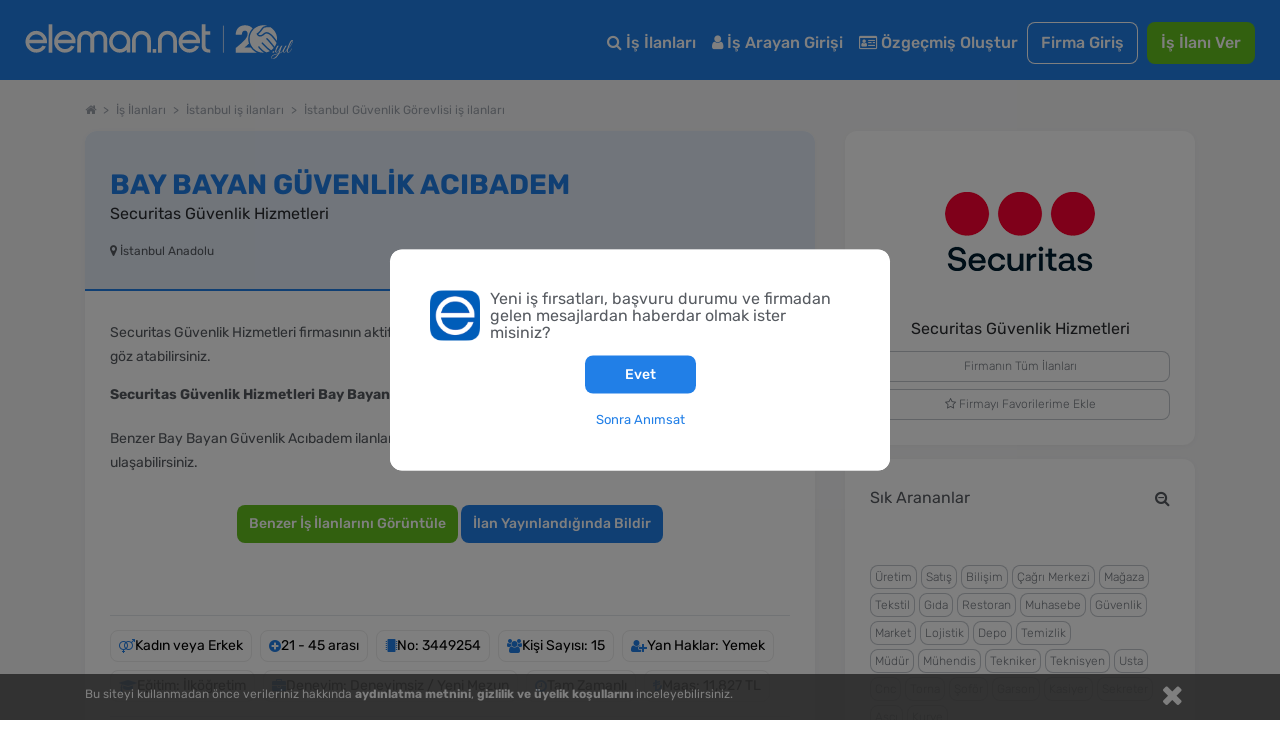

--- FILE ---
content_type: text/html; charset=utf-8
request_url: https://www.google.com/recaptcha/api2/aframe
body_size: 182
content:
<!DOCTYPE HTML><html><head><meta http-equiv="content-type" content="text/html; charset=UTF-8"></head><body><script nonce="8S41sOalZQL1whAEYqcuMQ">/** Anti-fraud and anti-abuse applications only. See google.com/recaptcha */ try{var clients={'sodar':'https://pagead2.googlesyndication.com/pagead/sodar?'};window.addEventListener("message",function(a){try{if(a.source===window.parent){var b=JSON.parse(a.data);var c=clients[b['id']];if(c){var d=document.createElement('img');d.src=c+b['params']+'&rc='+(localStorage.getItem("rc::a")?sessionStorage.getItem("rc::b"):"");window.document.body.appendChild(d);sessionStorage.setItem("rc::e",parseInt(sessionStorage.getItem("rc::e")||0)+1);localStorage.setItem("rc::h",'1769716881213');}}}catch(b){}});window.parent.postMessage("_grecaptcha_ready", "*");}catch(b){}</script></body></html>

--- FILE ---
content_type: image/svg+xml
request_url: https://cdn.eleman.net/img/hesaplama-araclari-widget/hesaplama-araclari-widget-issizlik-maasi-icon.svg
body_size: 201
content:
<svg width="17" height="16" viewBox="0 0 17 16" fill="none" xmlns="http://www.w3.org/2000/svg">
<g clip-path="url(#clip0_269_569)">
<path d="M8.5 8C10.706 8 12.5 6.206 12.5 4C12.5 1.794 10.706 0 8.5 0C6.294 0 4.5 1.794 4.5 4C4.5 6.206 6.294 8 8.5 8ZM8.5 1.33333C9.97067 1.33333 11.1667 2.52933 11.1667 4C11.1667 5.47067 9.97067 6.66667 8.5 6.66667C7.02933 6.66667 5.83333 5.47067 5.83333 4C5.83333 2.52933 7.02933 1.33333 8.5 1.33333ZM14.5 15.3333C14.5 15.7013 14.202 16 13.8333 16C13.4647 16 13.1667 15.7013 13.1667 15.3333C13.1667 13.3207 11.8833 11.6067 10.094 10.9533L9.08267 12.4707L9.81133 15.1307C9.93333 15.5747 9.54133 16.0007 9.01067 16.0007H7.98933C7.45867 16.0007 7.06733 15.5747 7.18867 15.1307L7.91733 12.4707L6.906 10.9533C5.11667 11.6067 3.83333 13.3207 3.83333 15.334C3.83333 15.702 3.53467 16.0007 3.16667 16.0007C2.79867 16.0007 2.5 15.702 2.5 15.334C2.5 12.026 5.192 9.334 8.5 9.334C11.808 9.334 14.5 12.0253 14.5 15.3333Z" fill="#217FE7"/>
</g>
<defs>
<clipPath id="clip0_269_569">
<rect width="16" height="16" fill="white" transform="translate(0.5)"/>
</clipPath>
</defs>
</svg>


--- FILE ---
content_type: image/svg+xml
request_url: https://cdn.eleman.net/img/hesaplama-araclari-widget/hesaplama-araclari-widget-yillik-izin-ucreti-icon.svg
body_size: 917
content:
<svg width="16" height="16" viewBox="0 0 16 16" fill="none" xmlns="http://www.w3.org/2000/svg">
<g clip-path="url(#clip0_269_565)">
<path d="M7.34931 4.81933C7.08198 4.31399 6.56065 3.99999 5.98998 3.99999C5.41931 3.99999 4.89798 4.31399 4.62665 4.82666L0.20598 13.4253C-0.0846863 13.9747 -0.0673529 14.62 0.253314 15.1527C0.572647 15.6827 1.13198 16 1.74998 16H10.2293C10.8473 16 11.4073 15.6833 11.726 15.1527C12.0453 14.622 12.064 13.9773 11.7746 13.4293L7.34865 4.81933H7.34931ZM5.80798 5.44333C5.85865 5.34733 5.94331 5.33266 5.98931 5.33266C6.03465 5.33266 6.11931 5.34666 6.16665 5.43533L7.81731 8.64666L7.14265 9.80933L6.55531 8.86133C6.43131 8.66199 6.20065 8.55333 5.97798 8.54599C5.74331 8.55 5.52798 8.67666 5.41065 8.87999L4.87531 9.81133L4.15131 8.66466L5.80798 5.44333ZM10.5833 14.4653C10.5466 14.526 10.4393 14.6667 10.2293 14.6667H1.74998C1.53998 14.6667 1.43198 14.526 1.39598 14.4653C1.35865 14.404 1.28398 14.24 1.38798 14.042L3.44465 10.042L3.92665 10.8053C4.13531 11.1373 4.50998 11.348 4.88665 11.3333C5.27865 11.3327 5.63665 11.1333 5.85731 10.78L6.01065 10.5133L6.18865 10.8007C6.39665 11.1333 6.75465 11.332 7.14665 11.3333H7.14931C7.53998 11.3333 7.89798 11.136 8.11931 10.784L8.54198 10.056L10.5906 14.042C10.5906 14.042 10.5933 14.0473 10.5946 14.0493C10.6953 14.24 10.6206 14.4033 10.5833 14.4653ZM13.3333 9.33333C13.3333 9.70133 13.0353 10 12.6666 10H12C11.6313 10 11.3333 9.70133 11.3333 9.33333C11.3333 8.96533 11.6313 8.66666 12 8.66666H12.6666C13.0353 8.66666 13.3333 8.96533 13.3333 9.33333ZM9.33331 4.66666C8.96465 4.66666 8.66665 4.36799 8.66665 3.99999C8.66665 3.63199 8.96465 3.33333 9.33331 3.33333H9.99998C10.3686 3.33333 10.6666 3.63199 10.6666 3.99999C10.6666 4.36799 10.3686 4.66666 9.99998 4.66666H9.33331ZM13.3333 3.99999C13.3333 4.36799 13.0353 4.66666 12.6666 4.66666H12C11.6313 4.66666 11.3333 4.36799 11.3333 3.99999C11.3333 3.63199 11.6313 3.33333 12 3.33333H12.6666C13.0353 3.33333 13.3333 3.63199 13.3333 3.99999ZM13.3333 6.66666C13.3333 7.03466 13.0353 7.33333 12.6666 7.33333H12C11.6313 7.33333 11.3333 7.03466 11.3333 6.66666C11.3333 6.29866 11.6313 6 12 6H12.6666C13.0353 6 13.3333 6.29866 13.3333 6.66666ZM16 3.33333V13.0233C16 14.21 15.3613 15.316 14.3333 15.9107C14.2286 15.9713 14.114 16 14.0006 16C13.77 16 13.546 15.8807 13.4226 15.6667C13.2386 15.348 13.348 14.94 13.6666 14.756C14.2833 14.3993 14.6666 13.7353 14.6666 13.0233V3.33333C14.6666 2.23066 13.7693 1.33333 12.6666 1.33333H9.33331C8.62131 1.33333 7.95798 1.71666 7.60065 2.33333C7.41598 2.652 7.00798 2.76133 6.68998 2.57666C6.37131 2.39266 6.26198 1.98466 6.44665 1.666C7.04131 0.637995 8.14731 -0.000671387 9.33331 -0.000671387H12.6666C14.5046 -0.000671387 16 1.49533 16 3.33333Z" fill="#217FE7"/>
</g>
<defs>
<clipPath id="clip0_269_565">
<rect width="16" height="16" fill="white"/>
</clipPath>
</defs>
</svg>


--- FILE ---
content_type: application/javascript
request_url: https://cdn.eleman.net/js/multiselect/bootstrap-multiselect.min.js?v=14
body_size: 7569
content:
!function($,ko,EN_PANEL){"use strict";if(typeof ko!=="undefined"&&ko.bindingHandlers&&!ko.bindingHandlers.multiselect){ko.bindingHandlers.multiselect={after:["options","value","selectedOptions","enable","disable"],init:function(element,valueAccessor,allBindings,viewModel,bindingContext){var $element=$(element);var config=ko.toJS(valueAccessor());$element.multiselect(config);if(allBindings.has("options")){var options=allBindings.get("options");if(ko.isObservable(options)){ko.computed({read:function(){options();setTimeout(function(){var ms=$element.data("multiselect");if(ms)ms.updateOriginalOptions();$element.multiselect("rebuild")},1)},disposeWhenNodeIsRemoved:element})}}if(allBindings.has("value")){var value=allBindings.get("value");if(ko.isObservable(value)){ko.computed({read:function(){value();setTimeout(function(){$element.multiselect("refresh")},1)},disposeWhenNodeIsRemoved:element}).extend({rateLimit:100,notifyWhenChangesStop:true})}}if(allBindings.has("selectedOptions")){var selectedOptions=allBindings.get("selectedOptions");if(ko.isObservable(selectedOptions)){ko.computed({read:function(){selectedOptions();setTimeout(function(){$element.multiselect("refresh")},1)},disposeWhenNodeIsRemoved:element}).extend({rateLimit:100,notifyWhenChangesStop:true})}}var setEnabled=function(enable){setTimeout(function(){if(enable)$element.multiselect("enable");else $element.multiselect("disable")})};if(allBindings.has("enable")){var enable=allBindings.get("enable");if(ko.isObservable(enable)){ko.computed({read:function(){setEnabled(enable())},disposeWhenNodeIsRemoved:element}).extend({rateLimit:100,notifyWhenChangesStop:true})}else{setEnabled(enable)}}if(allBindings.has("disable")){var disable=allBindings.get("disable");if(ko.isObservable(disable)){ko.computed({read:function(){setEnabled(!disable())},disposeWhenNodeIsRemoved:element}).extend({rateLimit:100,notifyWhenChangesStop:true})}else{setEnabled(!disable)}}ko.utils.domNodeDisposal.addDisposeCallback(element,function(){$element.multiselect("destroy")})},update:function(element,valueAccessor,allBindings,viewModel,bindingContext){var $element=$(element);var config=ko.toJS(valueAccessor());$element.multiselect("setOptions",config);$element.multiselect("rebuild")}}}function forEach(array,callback){for(var index=0;index<array.length;++index){callback(array[index],index)}}function Multiselect(select,options){this.$select=$(select);this.options=this.mergeOptions($.extend({},options,this.$select.data()));if(typeof EN_PANEL!=="undefined"&&EN_PANEL){this.options.buttonClass=this.options.buttonClass_panel;this.options.buttonContainer=this.options.buttonContainer_panel;this.options.templates=this.options.templates_panel}if(this.$select.attr("data-placeholder")){this.options.nonSelectedText=this.$select.data("placeholder")}this.originalOptions=this.$select.clone()[0].options;this.query="";this.searchTimeout=null;this.lastToggledInput=null;this.options.multiple=this.$select.attr("multiple")==="multiple";this.options.onChange=$.proxy(this.options.onChange,this);this.options.onSelectAll=$.proxy(this.options.onSelectAll,this);this.options.onDeselectAll=$.proxy(this.options.onDeselectAll,this);this.options.onDropdownShow=$.proxy(this.options.onDropdownShow,this);this.options.onDropdownHide=$.proxy(this.options.onDropdownHide,this);this.options.onDropdownShown=$.proxy(this.options.onDropdownShown,this);this.options.onDropdownHidden=$.proxy(this.options.onDropdownHidden,this);this.options.onInitialized=$.proxy(this.options.onInitialized,this);this.options.onFiltering=$.proxy(this.options.onFiltering,this);this.buildContainer();this.buildButton();this.buildDropdown();if(!this.options.enableLazyLoad){this.buildSelectAll();this.buildDropdownOptions();this.buildFilter()}this.updateButtonText();this.updateSelectAll(true);if(this.options.enableClickableOptGroups&&this.options.multiple){this.updateOptGroups()}this.options.wasDisabled=this.$select.prop("disabled");if(this.options.disableIfEmpty&&$("option",this.$select).length<=0){this.disable()}this.$select.wrap('<span class="multiselect-native-select" />').after(this.$container);this.options.onInitialized(this.$select,this.$container)}Multiselect.prototype={defaults:{buttonText:function(options,select){if(this.disabledText.length>0&&(select.prop("disabled")||options.length==0&&this.disableIfEmpty)){return this.disabledText}else if(options.length===0){return this.nonSelectedText}else if(this.allSelectedText&&options.length===$("option",$(select)).length&&$("option",$(select)).length!==1&&this.multiple){if(this.selectAllNumber){return this.allSelectedText+" ("+options.length+")"}else{return this.allSelectedText}}else if(this.numberDisplayed!=-1&&options.length>this.numberDisplayed&&!(this.displayIfSelectedOne&&options.length===1)){return options.length+" "+this.nSelectedText}else{var selected="";var delimiter=this.delimiterText;options.each(function(){var label=$(this).attr("label")!==undefined?$(this).attr("label"):$(this).text();selected+=label+delimiter});return selected.substr(0,selected.length-this.delimiterText.length)}},buttonTitle:function(options,select){if(options.length===0){return this.nonSelectedText}else{var selected="";var delimiter=this.delimiterText;options.each(function(){var label=$(this).attr("label")!==undefined?$(this).attr("label"):$(this).text();selected+=label+delimiter});return selected.substr(0,selected.length-this.delimiterText.length)}},checkboxName:function(option){return false},optionLabel:function(element){return $(element).attr("label")||$(element).text()},optionClass:function(element){return $(element).attr("class")||""},onChange:function(option,checked){},onDropdownShow:function(event){},onDropdownHide:function(event){},onDropdownShown:function(event){},onDropdownHidden:function(event){},onSelectAll:function(){},onDeselectAll:function(){},onInitialized:function($select,$container){},onFiltering:function($filter){},enableHTML:false,buttonClass:"c-button c-button--ghost u-full-width",inheritClass:false,buttonWidth:"auto",buttonContainer:'<div class="c-dropdown" />',dropRight:false,dropUp:false,selectedClass:"active",maxHeight:400,includeSelectAllOption:false,includeSelectAllIfMoreThan:0,selectAllText:" Tümünü Seç",selectAllValue:"multiselect-all",selectAllName:false,selectAllNumber:false,selectAllJustVisible:true,enableFiltering:true,enableCaseInsensitiveFiltering:true,enableFullValueFiltering:false,enableClickableOptGroups:false,enableCollapsibleOptGroups:false,filterPlaceholder:"Ara",filterBehavior:"both",includeFilterClearBtn:true,preventInputChangeEvent:false,nonSelectedText:"Seçiniz",nSelectedText:"adet seçildi",allSelectedText:"Tümü seçildi",numberDisplayed:0,disableIfEmpty:false,disabledText:"",delimiterText:", ",displayIfSelectedOne:true,enableLazyLoad:false,enableReplaceDiacritics:true,enableRegexFiltering:false,collapseOptGroupsByDefault:false,enableDelimiterFiltering:false,filterDelimiter:" ",filterWithOptGroups:false,templates:{button:'<button type="button" class="multiselect dropdown-toggle text-left" data-toggle="dropdown"><span class="multiselect-selected-text"></span> <i class="icon icon-angle-down" style="float: right;"></i></button>',ul:'<ul class="multiselect-container c-dropdown__menu"></ul>',filter:'<li class="multiselect-item multiselect-filter"><div class="c-input-group"><div class="c-input-icon"><i class="icon icon-search"></i><input class="c-form-control multiselect-search" type="text" /></div></div></li>',filterClearBtn:'<span class="input-group-btn"><button class="c-button c-button--ghost multiselect-clear-filter" type="button"><i class="icon icon-times-circle-o"></i></button></span>',li:'<li><a tabindex="0" class="c-dropdown__link"><label class="c-checkbox" style="padding-left: 10px;"></label></a></li>',li_rd:'<li><a tabindex="0" class="c-dropdown__link"><label class="c-radio" style="padding-left: 10px;"></label></a></li>',divider:'<li class="multiselect-item divider"></li>',liGroup:'<li class="multiselect-item multiselect-group"><label></label></li>'},buttonClass_panel:"btn btn-default",buttonContainer_panel:'<div class="btn-group" />',templates_panel:{button:'<button type="button" class="multiselect dropdown-toggle" data-toggle="dropdown"  style="padding:5px 10px; min-width: 150px; text-align: left;"><span class="multiselect-selected-text"></span> <b class="caret" style="float:right; margin-top:8px;"></b></button>',ul:'<ul class="multiselect-container dropdown-menu"></ul>',filter:'<li class="multiselect-item multiselect-filter"><div class="input-group"><span class="input-group-addon"><i class="icon icon-search"></i></span><input class="form-control multiselect-search" type="text" /></div></li>',filterClearBtn:'<span class="input-group-btn"><button class="btn btn-default multiselect-clear-filter" type="button" style="padding:7px;"><i class="icon icon-times-circle-o"></i></button></span>',li:'<li><a tabindex="0"><label></label></a></li>',li_rd:'<li><a tabindex="0"><label></label></a></li>',divider:'<li class="multiselect-item divider"></li>',liGroup:'<li class="multiselect-item multiselect-group"><label></label></li>'}},constructor:Multiselect,buildContainer:function(){this.$container=$(this.options.buttonContainer);if(this.options.enableLazyLoad)this.$container.on("show.bs.dropdown",$.proxy(this.lazyLoad,this));this.$container.on("show.bs.dropdown",this.options.onDropdownShow);this.$container.on("hide.bs.dropdown",this.options.onDropdownHide);this.$container.on("shown.bs.dropdown",this.options.onDropdownShown);this.$container.on("hidden.bs.dropdown",this.options.onDropdownHidden)},lazyLoad:function(event){if(this.firstLazy){this.buildSelectAll();this.buildDropdownOptions();this.buildFilter();this.firstLazy=false}},firstLazy:true,buildButton:function(){this.$button=$(this.options.templates.button).addClass(this.options.buttonClass);if(this.$select.attr("class")&&this.options.inheritClass){this.$button.addClass(this.$select.attr("class"))}if(this.$select.prop("disabled")){this.disable()}else{this.enable()}if(this.options.buttonWidth&&this.options.buttonWidth!=="auto"){this.$button.css({width:"100%",overflow:"hidden","text-overflow":"ellipsis"});this.$container.css({width:this.options.buttonWidth})}var tabindex=this.$select.attr("tabindex");if(tabindex){this.$button.attr("tabindex",tabindex)}this.$container.prepend(this.$button)},buildDropdown:function(){this.$ul=$(this.options.templates.ul);if(this.options.dropRight){this.$ul.addClass("pull-right")}if(this.options.maxHeight){this.$ul.css({"max-height":this.options.maxHeight+"px","overflow-y":"auto","overflow-x":"hidden"})}if(this.options.dropUp){var height=Math.min(this.options.maxHeight,$('option[data-role!="divider"]',this.$select).length*26+$('option[data-role="divider"]',this.$select).length*19+(this.options.includeSelectAllOption?26:0)+(this.options.enableFiltering||this.options.enableCaseInsensitiveFiltering?44:0));var moveCalc=height+34;this.$ul.css({"max-height":height+"px","overflow-y":"auto","overflow-x":"hidden","margin-top":"-"+moveCalc+"px"})}this.$container.append(this.$ul)},buildDropdownOptions:function(){this.$select.children().each($.proxy(function(index,element){var $element=$(element);var tag=$element.prop("tagName").toLowerCase();if($element.prop("value")===this.options.selectAllValue){return}if(tag==="optgroup"){this.createOptgroup(element)}else if(tag==="option"){if($element.data("role")==="divider"){this.createDivider()}else{this.createOptionValue(element)}}},this));$("li:not(.multiselect-group) input",this.$ul).on("change",$.proxy(function(event){var $target=$(event.target);var checked=$target.prop("checked")||false;var isSelectAllOption=$target.val()===this.options.selectAllValue;if(this.options.selectedClass){if(checked){$target.closest("li").addClass(this.options.selectedClass)}else{$target.closest("li").removeClass(this.options.selectedClass)}}var value=$target.val();var $option=this.getOptionByValue(value);var $optionsNotThis=$("option",this.$select).not($option);var $checkboxesNotThis=$("input",this.$container).not($target);if(isSelectAllOption){if(checked){this.selectAll(this.options.selectAllJustVisible,true)}else{this.deselectAll(this.options.selectAllJustVisible,true)}}else{if(checked){$option.prop("selected",true);if(this.options.multiple){$option.prop("selected",true)}else{if(this.options.selectedClass){$($checkboxesNotThis).closest("li").removeClass(this.options.selectedClass)}$($checkboxesNotThis).prop("checked",false);$optionsNotThis.prop("selected",false);this.$button.click()}if(this.options.selectedClass==="active"){$optionsNotThis.closest("a").css("outline","")}}else{$option.prop("selected",false)}this.options.onChange($option,checked);this.updateSelectAll();if(this.options.enableClickableOptGroups&&this.options.multiple){this.updateOptGroups()}}this.$select.change();this.updateButtonText();if(this.options.preventInputChangeEvent){return false}},this));$("li a",this.$ul).on("mousedown",function(e){if(e.shiftKey){return false}});$("li a",this.$ul).on("touchstart click",$.proxy(function(event){event.stopPropagation();var $target=$(event.target);if(event.shiftKey&&this.options.multiple){if($target.is("label")){event.preventDefault();$target=$target.find("input");$target.prop("checked",!$target.prop("checked"))}var checked=$target.prop("checked")||false;if(this.lastToggledInput!==null&&this.lastToggledInput!==$target){var from=$target.closest("li").index();var to=this.lastToggledInput.closest("li").index();if(from>to){var tmp=to;to=from;from=tmp}++to;var range=this.$ul.find("li").slice(from,to).find("input");range.prop("checked",checked);if(this.options.selectedClass){range.closest("li").toggleClass(this.options.selectedClass,checked)}for(var i=0,j=range.length;i<j;i++){var $checkbox=$(range[i]);var $option=this.getOptionByValue($checkbox.val());$option.prop("selected",checked)}}$target.trigger("change")}if($target.is("input")&&!$target.closest("li").is(".multiselect-item")){this.lastToggledInput=$target}$target.blur()},this));this.$container.off("keydown.multiselect").on("keydown.multiselect",$.proxy(function(event){if($('input[type="text"]',this.$container).is(":focus")){return}if(event.keyCode===9&&this.$container.hasClass("open")){this.$button.click()}else{var $items=$(this.$container).find("li:not(.divider):not(.disabled) a").filter(":visible");if(!$items.length){return}var index=$items.index($items.filter(":focus"));if(index===-1){var $itemsLi=$(this.$container).find("li:not(.divider):not(.disabled)").filter(":visible");index=$itemsLi.index($itemsLi.filter(".active"))}if(event.keyCode===38&&index>0){index--}else if(event.keyCode===40&&index<$items.length-1){index++}else if(!~index){index=0}var $current=$items.eq(index);$current.focus();if(event.keyCode===32||event.keyCode===13){var $checkbox=$current.find("input");$checkbox.prop("checked",!$checkbox.prop("checked"));$checkbox.change()}event.stopPropagation();event.preventDefault()}},this));if(this.options.enableClickableOptGroups&&this.options.multiple){$("li.multiselect-group input",this.$ul).on("change",$.proxy(function(event){event.stopPropagation();var $target=$(event.target);var checked=$target.prop("checked")||false;var $li=$(event.target).closest("li");var $group=$li.nextUntil("li.multiselect-group").not(".multiselect-filter-hidden").not(".disabled");var $inputs=$group.find("input");var values=[];var $options=[];if(this.options.selectedClass){if(checked){$li.addClass(this.options.selectedClass)}else{$li.removeClass(this.options.selectedClass)}}$.each($inputs,$.proxy(function(index,input){var value=$(input).val();var $option=this.getOptionByValue(value);if(checked){$(input).prop("checked",true);$(input).closest("li").addClass(this.options.selectedClass);$option.prop("selected",true)}else{$(input).prop("checked",false);$(input).closest("li").removeClass(this.options.selectedClass);$option.prop("selected",false)}$options.push(this.getOptionByValue(value))},this));this.options.onChange($options,checked);this.$select.change();this.updateButtonText();this.updateSelectAll()},this))}if(this.options.enableCollapsibleOptGroups&&this.options.multiple){$("li.multiselect-group .caret-container",this.$ul).on("click",$.proxy(function(event){var $li=$(event.target).closest("li");var $inputs=$li.nextUntil("li.multiselect-group").not(".multiselect-filter-hidden");var visible=true;$inputs.each(function(){visible=visible&&$(this).is(":visible")});if(visible){$inputs.hide().addClass("multiselect-collapsible-hidden")}else{$inputs.show().removeClass("multiselect-collapsible-hidden")}},this));$("li.multiselect-all",this.$ul).css("background","#f3f3f3").css("border-bottom","1px solid #eaeaea");$("li.multiselect-all > a > label.checkbox",this.$ul).css("padding","3px 20px 3px 35px");$("li.multiselect-group > a > input",this.$ul).css("margin","4px 0px 5px -20px")}},createOptionValue:function(element){var $element=$(element);if($element.is(":selected")){$element.prop("selected",true)}var label=this.options.optionLabel(element);var classes=this.options.optionClass(element);var value=$element.val();var inputType=this.options.multiple?"checkbox":"radio";var li_ind=this.options.multiple||EN_PANEL?"li":"li_rd";var $li=$(this.options.templates[li_ind]);var $label=$("label",$li);$label.addClass(inputType);$li.addClass(classes);if(this.options.collapseOptGroupsByDefault&&$(element).parent().prop("tagName").toLowerCase()==="optgroup"){$li.addClass("multiselect-collapsible-hidden");$li.hide()}if(this.options.enableHTML){$label.html(" "+label)}else{$label.text(" "+label)}var $checkbox=$("<input/>").attr("type",inputType);var name=this.options.checkboxName($element);if(!EN_PANEL){$checkbox.addClass("c-"+inputType+"__inp");if(!name&&!this.options.multiple){name=$(element).closest("select").attr("name").replace(/[\[\]]/g,"")+"_ms";console.log(name)}}if(name){$checkbox.attr("name",name)}$label.prepend($checkbox);var selected=$element.prop("selected")||false;$checkbox.val(value);if(value===this.options.selectAllValue){$li.addClass("multiselect-item multiselect-all");$checkbox.parent().parent().addClass("multiselect-all")}$label.attr("title",$element.attr("title"));this.$ul.append($li);if($element.is(":disabled")){$checkbox.attr("disabled","disabled").prop("disabled",true).closest("a").attr("tabindex","-1").closest("li").addClass("disabled")}$checkbox.prop("checked",selected);if(selected&&this.options.selectedClass){$checkbox.closest("li").addClass(this.options.selectedClass)}if(!EN_PANEL){var cSpan='<span class="c-'+inputType+'__mask"></span>';$checkbox.after(cSpan)}},createDivider:function(element){var $divider=$(this.options.templates.divider);this.$ul.append($divider)},createOptgroup:function(group){var label=$(group).attr("label");var value=$(group).attr("value");var $li=$('<li class="multiselect-item multiselect-group"><a href="javascript:void(0);"><label><b></b></label></a></li>');var classes=this.options.optionClass(group);$li.addClass(classes);if(this.options.enableHTML){$("label b",$li).html(" "+label)}else{$("label b",$li).text(" "+label)}if(this.options.enableCollapsibleOptGroups&&this.options.multiple){$("a",$li).append('<span class="caret-container"><b class="caret"></b></span>')}if(this.options.enableClickableOptGroups&&this.options.multiple){$("a label",$li).prepend('<input type="checkbox" value="'+value+'"/>')}if($(group).is(":disabled")){$li.addClass("disabled")}this.$ul.append($li);$("option",group).each($.proxy(function($,group){this.createOptionValue(group)},this))},buildSelectAll:function(){if(typeof this.options.selectAllValue==="number"){this.options.selectAllValue=this.options.selectAllValue.toString()}var alreadyHasSelectAll=this.hasSelectAll();if(!alreadyHasSelectAll&&this.options.includeSelectAllOption&&this.options.multiple&&$("option",this.$select).length>this.options.includeSelectAllIfMoreThan){if(this.options.includeSelectAllDivider){this.$ul.prepend($(this.options.templates.divider))}var li_ind=this.options.multiple||EN_PANEL?"li":"li_rd";var $li=$(this.options.templates[li_ind]);$("label",$li).addClass("checkbox");if(this.options.enableHTML){$("label",$li).html(" "+this.options.selectAllText)}else{$("label",$li).text(" "+this.options.selectAllText)}if(this.options.selectAllName){$("label",$li).prepend('<input type="checkbox" name="'+this.options.selectAllName+'" />')}else{$("label",$li).prepend('<input type="checkbox" />')}var $checkbox=$("input",$li);$checkbox.val(this.options.selectAllValue);$li.addClass("multiselect-item multiselect-all");$checkbox.parent().parent().addClass("multiselect-all");this.$ul.prepend($li);$checkbox.prop("checked",false)}},buildFilter:function(){if(this.options.enableFiltering||this.options.enableCaseInsensitiveFiltering){var enableFilterLength=Math.max(this.options.enableFiltering,this.options.enableCaseInsensitiveFiltering);if(this.$select.find("option").length>=enableFilterLength){this.$filter=$(this.options.templates.filter);$("input",this.$filter).attr("placeholder",this.options.filterPlaceholder);if(this.options.includeFilterClearBtn){var clearBtn=$(this.options.templates.filterClearBtn);clearBtn.on("click",$.proxy(function(event){clearTimeout(this.searchTimeout);this.$filter.find(".multiselect-search").val("");this.query="";$("li",this.$ul).show().removeClass("multiselect-filter-hidden");this.updateSelectAll();if(this.options.enableClickableOptGroups&&this.options.multiple){this.updateOptGroups()}},this));this.$filter.find(".input-group").append(clearBtn)}this.$ul.prepend(this.$filter);this.$filter.val(this.query).on("click",function(event){event.stopPropagation()}).on("input keydown",$.proxy(function(event){if(event.which===13){event.preventDefault()}clearTimeout(this.searchTimeout);this.searchTimeout=this.asyncFunction($.proxy(function(){if(this.query!==event.target.value){this.query=event.target.value;var currentGroup,currentGroupVisible;$.each($("li",this.$ul),$.proxy(function(index,element){var value=$("input",element).length>0?$("input",element).val():"";if(this.options.filterWithOptGroups){var text=$("b",element).length>0?$("b",element).text():$("label",element).text()}else{var text=$("label",element).text()}var filterCandidate="";if(this.options.filterBehavior==="text"){filterCandidate=text}else if(this.options.filterBehavior==="value"){filterCandidate=value}else if(this.options.filterBehavior==="both"){filterCandidate=text+"\n"+value}if(value!==this.options.selectAllValue&&text){var showElement=false;if(this.options.enableCaseInsensitiveFiltering){filterCandidate=filterCandidate.toLowerCase("tr-TR").replace("i̇","i");this.query=this.query.toLowerCase("tr-TR").replace("i̇","i")}if(this.options.enableFullValueFiltering&&this.options.filterBehavior!=="both"){var valueToMatch=filterCandidate.trim().substring(0,this.query.length);if(this.query.indexOf(valueToMatch)>-1){showElement=true}}else if(filterCandidate.indexOf(this.query)>-1){showElement=true}if(!showElement&&this.options.enableRegexFiltering){var reg=new RegExp(this.query);if(reg.test(filterCandidate.trim())){showElement=true}}if(!showElement&&this.options.enableDelimiterFiltering){var queryArr=this.query.split(this.options.filterDelimiter);var partialShow=true;$(queryArr).each(function(key,value){if(filterCandidate.indexOf(value)===-1){partialShow=false}});if(partialShow){showElement=true}}if(!showElement){$(element).css("display","none");$(element).addClass("multiselect-filter-hidden")}else{$(element).css("display","block");$(element).removeClass("multiselect-filter-hidden")}if($(element).hasClass("multiselect-group")){currentGroup=element;currentGroupVisible=showElement}else{if(showElement){$(currentGroup).show().removeClass("multiselect-filter-hidden")}if(!showElement&&currentGroupVisible){$(element).show().removeClass("multiselect-filter-hidden")}}}},this))}this.updateSelectAll();if(this.options.enableClickableOptGroups&&this.options.multiple){this.updateOptGroups()}this.options.onFiltering(event.target)},this),300,this)},this))}}},replaceDiacritics:function(s){var _in="¹²³áàâãäåaaaÀÁÂÃÄÅAAAÆccç©CCÇÐÐèéêəëeeeeeÈÊËEEEEE€gGiìíîïìiiiıÌÍÎÏÌİIIIlLnnñNNÑòóôõöoooøÒÓÔÕÖOOOØŒ®ЯšsßŠSùúûüuuuuÙÚÛÜUUUUýÿÝŸžzzŽZZ",_out="123aaaaaaaaaAAAAAAAAAaccccCCCDDeeeeeeeeeeEEEEEEEEEgGiiiiiiiiiiIIIIIIIIIILnnnNNNoooooooooOOOOOOOOOOcRssbSSuuuuuuuuUUUUUUUUyyYYzzzZZZ",_rgx=new RegExp("["+_in+"]","g"),transl={},i,lookup=function(m){return transl[m]||m};for(i=0;i<_in.length;i++){transl[_in[i]]=_out[i]}return s.replace(_rgx,lookup)},destroy:function(){this.$container.remove();this.$select.show();this.$select.prop("disabled",this.options.wasDisabled);this.$select.data("multiselect",null)},refresh:function(){var inputs=$.map($("li input",this.$ul),$);$("option",this.$select).each($.proxy(function(index,element){var $elem=$(element);var value=$elem.val();var $input;for(var i=inputs.length;0<i--;){if(value!==($input=inputs[i]).val())continue;if($elem.is(":selected")){$input.prop("checked",true);if(this.options.selectedClass){$input.closest("li").addClass(this.options.selectedClass)}}else{$input.prop("checked",false);if(this.options.selectedClass){$input.closest("li").removeClass(this.options.selectedClass)}}if($elem.is(":disabled")){$input.attr("disabled","disabled").prop("disabled",true).closest("li").addClass("disabled")}else{$input.prop("disabled",false).closest("li").removeClass("disabled")}break}},this));this.updateButtonText();this.updateSelectAll();if(this.options.enableClickableOptGroups&&this.options.multiple){this.updateOptGroups()}},select:function(selectValues,triggerOnChange){if(!$.isArray(selectValues)){selectValues=[selectValues]}for(var i=0;i<selectValues.length;i++){var value=selectValues[i];if(value===null||value===undefined){continue}var $option=this.getOptionByValue(value);var $checkbox=this.getInputByValue(value);if($option===undefined||$checkbox===undefined){continue}if(!this.options.multiple){this.deselectAll(false)}if(this.options.selectedClass){$checkbox.closest("li").addClass(this.options.selectedClass)}$checkbox.prop("checked",true);$option.prop("selected",true);if(triggerOnChange){this.options.onChange($option,true)}}this.updateButtonText();this.updateSelectAll();if(this.options.enableClickableOptGroups&&this.options.multiple){this.updateOptGroups()}},clearSelection:function(){this.deselectAll(false);this.updateButtonText();this.updateSelectAll();if(this.options.enableClickableOptGroups&&this.options.multiple){this.updateOptGroups()}},deselect:function(deselectValues,triggerOnChange){if(!$.isArray(deselectValues)){deselectValues=[deselectValues]}for(var i=0;i<deselectValues.length;i++){var value=deselectValues[i];if(value===null||value===undefined){continue}var $option=this.getOptionByValue(value);var $checkbox=this.getInputByValue(value);if($option===undefined||$checkbox===undefined){continue}if(this.options.selectedClass){$checkbox.closest("li").removeClass(this.options.selectedClass)}$checkbox.prop("checked",false);$option.prop("selected",false);if(triggerOnChange){this.options.onChange($option,false)}}this.updateButtonText();this.updateSelectAll();if(this.options.enableClickableOptGroups&&this.options.multiple){this.updateOptGroups()}},selectAll:function(justVisible,triggerOnSelectAll){var justVisible=typeof justVisible==="undefined"?true:justVisible;var allLis=$("li:not(.divider):not(.disabled):not(.multiselect-group)",this.$ul);var visibleLis=$("li:not(.divider):not(.disabled):not(.multiselect-group):not(.multiselect-filter-hidden):not(.multiselect-collapisble-hidden)",this.$ul).filter(":visible");if(justVisible){$("input:enabled",visibleLis).prop("checked",true);visibleLis.addClass(this.options.selectedClass);$("input:enabled",visibleLis).each($.proxy(function(index,element){var value=$(element).val();var option=this.getOptionByValue(value);$(option).prop("selected",true)},this))}else{$("input:enabled",allLis).prop("checked",true);allLis.addClass(this.options.selectedClass);$("input:enabled",allLis).each($.proxy(function(index,element){var value=$(element).val();var option=this.getOptionByValue(value);$(option).prop("selected",true)},this))}$('li input[value="'+this.options.selectAllValue+'"]',this.$ul).prop("checked",true);if(this.options.enableClickableOptGroups&&this.options.multiple){this.updateOptGroups()}if(triggerOnSelectAll){this.options.onSelectAll()}},deselectAll:function(justVisible,triggerOnDeselectAll){var justVisible=typeof justVisible==="undefined"?true:justVisible;var allLis=$("li:not(.divider):not(.disabled):not(.multiselect-group)",this.$ul);var visibleLis=$("li:not(.divider):not(.disabled):not(.multiselect-group):not(.multiselect-filter-hidden):not(.multiselect-collapisble-hidden)",this.$ul).filter(":visible");if(justVisible){$('input[type="checkbox"]:enabled',visibleLis).prop("checked",false);visibleLis.removeClass(this.options.selectedClass);$('input[type="checkbox"]:enabled',visibleLis).each($.proxy(function(index,element){var value=$(element).val();var option=this.getOptionByValue(value);$(option).prop("selected",false)},this))}else{$('input[type="checkbox"]:enabled',allLis).prop("checked",false);allLis.removeClass(this.options.selectedClass);$('input[type="checkbox"]:enabled',allLis).each($.proxy(function(index,element){var value=$(element).val();var option=this.getOptionByValue(value);$(option).prop("selected",false)},this))}$('li input[value="'+this.options.selectAllValue+'"]',this.$ul).prop("checked",false);if(this.options.enableClickableOptGroups&&this.options.multiple){this.updateOptGroups()}if(triggerOnDeselectAll){this.options.onDeselectAll()}},setSelected:function(selection,triggerOnChange){if(!$.isArray(selection)){selection=[selection]}var opts=$("option:enabled",this.$select);var selectedOpts=opts.filter(":selected");var notSelectedOpts=opts.not(":selected");var values;var val;values=notSelectedOpts.map(function(){val=$(this).val();return $.inArray(val,selection)>-1?val:null}).get();if(values.length){this.select(values,triggerOnChange)}values=selectedOpts.map(function(){val=$(this).val();return $.inArray(val,selection)==-1?val:null}).get();if(values.length){this.deselect(values,triggerOnChange)}},rebuild:function(){this.$ul.html("");this.options.multiple=this.$select.attr("multiple")==="multiple";this.buildSelectAll();this.buildDropdownOptions();this.buildFilter();this.updateButtonText();this.updateSelectAll(true);if(this.options.enableClickableOptGroups&&this.options.multiple){this.updateOptGroups()}if(this.options.disableIfEmpty&&$("option",this.$select).length<=0){this.disable()}else{this.enable()}if(this.options.dropRight){this.$ul.addClass("pull-right")}},dataprovider:function(dataprovider){var groupCounter=0;var $select=this.$select.empty();$.each(dataprovider,function(index,option){var $tag;if($.isArray(option.children)){groupCounter++;$tag=$("<optgroup/>").attr({label:option.label||"Group "+groupCounter,disabled:!!option.disabled,value:option.value});forEach(option.children,function(subOption){var attributes={value:subOption.value,label:subOption.label||subOption.value,title:subOption.title,selected:!!subOption["selected"],disabled:!!subOption["disabled"]};$tag.data("additional",subOption.additional);for(var key in subOption.attributes){attributes["data-"+key]=subOption.attributes[key]}$tag.append($("<option/>").attr(attributes))})}else{var attributes={value:option.value,label:option.label||option.value,title:option.title,class:option["class"],selected:!!option["selected"],disabled:!!option["disabled"]};$tag.data("additional",option.additional);for(var key in option.attributes){attributes["data-"+key]=option.attributes[key]}$tag=$("<option/>").attr(attributes);$tag.text(option.label||option.value)}$select.append($tag)});this.rebuild()},enable:function(){this.$select.prop("disabled",false);this.$button.prop("disabled",false).removeClass("disabled")},disable:function(){this.$select.prop("disabled",true);this.$button.prop("disabled",true).addClass("disabled")},setOptions:function(options){this.options=this.mergeOptions(options)},mergeOptions:function(options){return $.extend(true,{},this.defaults,this.options,options)},hasSelectAll:function(){return $("li.multiselect-all",this.$ul).length>0},updateOptGroups:function(){var $groups=$("li.multiselect-group",this.$ul);var selectedClass=this.options.selectedClass;$groups.each(function(){var $options=$(this).nextUntil("li.multiselect-group").not(".multiselect-filter-hidden").not(".disabled");var checked=true;$options.each(function(){var $input=$("input",this);if(!$input.prop("checked")){checked=false}});if(selectedClass){if(checked){$(this).addClass(selectedClass)}else{$(this).removeClass(selectedClass)}}$("input",this).prop("checked",checked)})},updateSelectAll:function(notTriggerOnSelectAll){if(this.hasSelectAll()){var allBoxes=$("li:not(.multiselect-item):not(.multiselect-filter-hidden):not(.multiselect-group):not(.disabled) input:enabled",this.$ul);var allBoxesLength=allBoxes.length;var checkedBoxesLength=allBoxes.filter(":checked").length;var selectAllLi=$("li.multiselect-all",this.$ul);var selectAllInput=selectAllLi.find("input");if(checkedBoxesLength>0&&checkedBoxesLength===allBoxesLength){selectAllInput.prop("checked",true);selectAllLi.addClass(this.options.selectedClass)}else{selectAllInput.prop("checked",false);selectAllLi.removeClass(this.options.selectedClass)}}},updateButtonText:function(){var options=this.getSelected();if(this.options.enableHTML){$(".multiselect .multiselect-selected-text",this.$container).html(this.options.buttonText(options,this.$select))}else{$(".multiselect .multiselect-selected-text",this.$container).text(this.options.buttonText(options,this.$select))}$(".multiselect",this.$container).attr("title",this.options.buttonTitle(options,this.$select)).focus()},getSelected:function(){return $("option",this.$select).filter(":selected")},getOptionByValue:function(value){var options=$("option",this.$select);var valueToCompare=value.toString();for(var i=0;i<options.length;i=i+1){var option=options[i];if(option.value===valueToCompare){return $(option)}}},getInputByValue:function(value){var checkboxes=$("li input:not(.multiselect-search)",this.$ul);var valueToCompare=value.toString();for(var i=0;i<checkboxes.length;i=i+1){var checkbox=checkboxes[i];if(checkbox.value===valueToCompare){return $(checkbox)}}},updateOriginalOptions:function(){this.originalOptions=this.$select.clone()[0].options},asyncFunction:function(callback,timeout,self){var args=Array.prototype.slice.call(arguments,3);return setTimeout(function(){callback.apply(self||window,args)},timeout)},setAllSelectedText:function(allSelectedText){this.options.allSelectedText=allSelectedText;this.updateButtonText()}};$.fn.multiselect=function(option,parameter,extraOptions){return this.each(function(){var data=$(this).data("multiselect");var options=typeof option==="object"&&option;if(!data){data=new Multiselect(this,options);$(this).data("multiselect",data)}if(typeof option==="string"){data[option](parameter,extraOptions);if(option==="destroy"){$(this).data("multiselect",false)}}})};$.fn.multiselect.Constructor=Multiselect;$(function(){$("select[data-role=multiselect]").multiselect()})}(window.jQuery,window.ko,window.EN_PANEL);